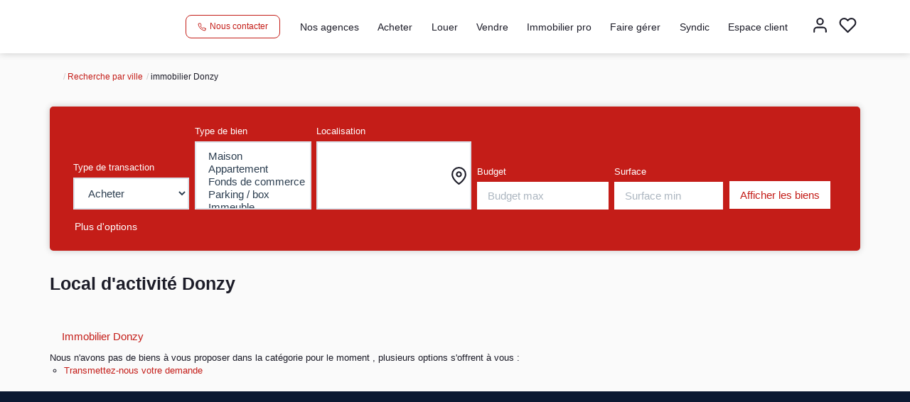

--- FILE ---
content_type: text/html; charset=UTF-8
request_url: https://www.ordim-immo.com/ville_bien/Donzy_1_27__/local-d-activite-donzy.html
body_size: 2329
content:
<!DOCTYPE html>
<html lang="en">
<head>
    <meta charset="utf-8">
    <meta name="viewport" content="width=device-width, initial-scale=1">
    <title></title>
    <style>
        body {
            font-family: "Arial";
        }
    </style>
    <script type="text/javascript">
    window.awsWafCookieDomainList = [];
    window.gokuProps = {
"key":"AQIDAHjcYu/GjX+QlghicBgQ/7bFaQZ+m5FKCMDnO+vTbNg96AHngWOgcMZ57WQAiKXjNXFqAAAAfjB8BgkqhkiG9w0BBwagbzBtAgEAMGgGCSqGSIb3DQEHATAeBglghkgBZQMEAS4wEQQMFL4+mwHwfLLO8vfTAgEQgDv0gQw04eFBFuKZumEL/APJ/cJkRNteRDS9BC2kR2iqr5lyFk6XpfHIV4mXb4hf9Gk79IJxoYE7NfrUbw==",
          "iv":"CgAHECI0JwAABVFM",
          "context":"nqkYXyu/[base64]/Kd/ORjaDWWs9h0fUq4UxcCyFoOGcSk73E271JQSg5fVpglnhNncPfcM5eeRBkQqMBdEUQ9/uU4gxizQMJS7/Up389xWb6MEymwYnWWK/qo8KzGGfKw9EdrS0s8za5u1EZFBXQGqFrHr2rGkuhgoRKVKOFmqhfEBHDyEh8oBKS+aS3y8gbjbgShvW6DkSQfZ90xxvBTa6lhQ40P6MiiW5SArY1T+L6CtQXm937vdPehWFt/+Cydpx0iVIdoskLE+/2fvZBaD4Iw7LmsiXFoKIa6rTZSqrSn2Whzh9lLQY/+SyYRz+eh0aBEDCRzKJGaCR8pCRpblojg7Ie4+Uq3/j2rZq4l2uDWfTvrIjG5mJpY1KGYZxonJ5mXAQTk3fmKEzpqq7rEPmVIZdhKsnNq3z6BLRONwLaU1Kb/GcV3z+lTrziKXqEfKrQnWWJFiv3oLw7zTJf3eVhZd9diNqN3wGr8NXMuPr5TqMcuNu+uxpgo0Zc6aByz9n1llabCipXUtZAmTbhrhTTdCrh5VjEz6eLYDZEUV6fT0jATl8uE2BF4hSS0LZICkHlmYrR8NAjdKE6BYRUzGQbg=="
};
    </script>
    <script src="https://7813e45193b3.47e58bb0.eu-west-3.token.awswaf.com/7813e45193b3/28fa1170bc90/1cc501575660/challenge.js"></script>
</head>
<body>
    <div id="challenge-container"></div>
    <script type="text/javascript">
        AwsWafIntegration.saveReferrer();
        AwsWafIntegration.checkForceRefresh().then((forceRefresh) => {
            if (forceRefresh) {
                AwsWafIntegration.forceRefreshToken().then(() => {
                    window.location.reload(true);
                });
            } else {
                AwsWafIntegration.getToken().then(() => {
                    window.location.reload(true);
                });
            }
        });
    </script>
    <noscript>
        <h1>JavaScript is disabled</h1>
        In order to continue, we need to verify that you're not a robot.
        This requires JavaScript. Enable JavaScript and then reload the page.
    </noscript>
</body>
</html>

--- FILE ---
content_type: text/css;charset=ISO-8859-1
request_url: https://www.ordim-immo.com/office24/wizzim-poliris_168168/catalog/css/style.css.php?1741926741
body_size: 199
content:

	:root {
		--color-1: #1C1C28;
		--color-1-60: rgba(28,28,40,0.6);
		--color-1-lighten: #d2d2d4;
		--color-1-lighten-2: #8e8e94;
		--color-2: #C41D18;
		--color-2-lighten: #d04a46;
		--color-2-lighten-2: #e28f8c;
		--color-2-lighten-3: #f3d2d1;
		--color-2-70: rgba(196,29,24,0.7);
		--color-2-80: rgba(196,29,24,0.8);
        --color-3: #FFFFFF;
        --color-3-darken: #e6e6e6;
        --color-3-darken-2: #fafafa;
		--color-3-80: rgba(255,255,255,0.8);
        --color-bloc: #FFFFFF;
        --color-bg: #FFFFFF;
		--color-footer: #FFFFFF;
		--color-footer-darken: #cccccc;
		--color-footer-40: rgba(255,255,255,0.4);
		--color-bg-footer: #0C1932;
		--font-1: '', sans-serif;
		--font-2: '', sans-serif;

		--width-logo: 15%;
		--height-logo: 75px;

		--height-menu: 75px;
	}
